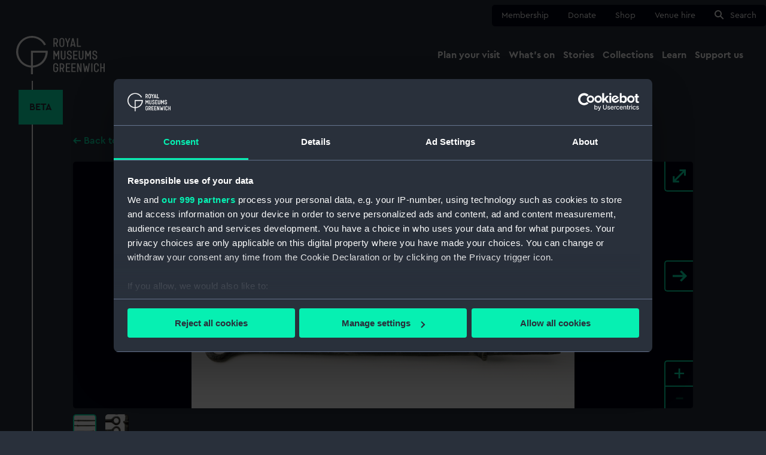

--- FILE ---
content_type: text/html; charset=UTF-8
request_url: https://www.rmg.co.uk/collections/objects/rmgc-object-2142
body_size: 19665
content:
<!DOCTYPE html>
<html lang="en" dir="ltr" prefix="og: https://ogp.me/ns#">
  <head>
    <meta charset="utf-8" />
<link rel="canonical" href="https://www.rmg.co.uk/collections/objects/rmgc-object-2142" />
<meta name="twitter:card" content="summary_large_image" />
<meta name="Generator" content="Drupal 11 (https://www.drupal.org)" />
<meta name="MobileOptimized" content="width" />
<meta name="HandheldFriendly" content="true" />
<meta name="viewport" content="width=device-width, initial-scale=1.0" />
<script data-cookieconsent="ignore">window.dataLayer = window.dataLayer || [];
      function gtag() {
        dataLayer.push(arguments);
      }
      gtag("consent", "default", {
        ad_personalization: "denied",
        ad_storage: "denied",
        ad_user_data: "denied",
        analytics_storage: "denied",
        functionality_storage: "denied",
        personalization_storage: "denied",
        security_storage: "granted",
        wait_for_update: 2000,
      });
      gtag("set", "ads_data_redaction", true);
      gtag("set", "url_passthrough", true);</script>
<script>window.dataLayer.push({
      'event':'RMG Collection metadata',
      'pageType':'collectionObject',
      'pageTitle':'Three iron boat stanchions',
      'pageGroup':'Collections',
      'objectId':'AAA2143',
      'objectCollection':'Polar Equipment and Relics',
      'objectExhibition':'',
      'objectLocation':'<a href="/collections/object?location%5B0%5D=Not%20on%20display">Not on display</a>'
    });</script>
<script data-cookieconsent="ignore">
  (function(w,d,s,l,i){w[l]=w[l]||[];w[l].push({'gtm.start':
          new Date().getTime(),event:'gtm.js'});var f=d.getElementsByTagName(s)[0],
        j=d.createElement(s),dl=l!='dataLayer'?'&amp;l='+l:'';j.async=true;j.src=
      'https://www.googletagmanager.com/gtm.js?id='+i+dl;f.parentNode.insertBefore(j,f);
      })(window,document,'script','dataLayer','GTM-NKC7HF');</script>
<script id="Cookiebot" src="https://consent.cookiebot.com/uc.js" data-cbid="80c87521-eb31-4d57-aa08-21bf842d585d" data-blockingmode="auto" data-framework="TCFv2.2" data-consentmode-defaults="disabled" type="text/javascript"></script>
<link rel="icon" href="/themes/custom/rmg_theme/favicon.ico" type="image/vnd.microsoft.icon" />

    <title>Three iron boat stanchions | Royal Museums Greenwich</title>
    <link rel="stylesheet" media="all" href="/sites/default/files/css/css_o0_qBdzLYecHOpOD-SPPfxZcUMpQpgN9DN5jLdTtOA4.css?delta=0&amp;language=en&amp;theme=rmg_theme&amp;include=eJxLzi9K1U8pKi1IzNHLLEnN1c3JLC7RSUlNLc7Pi08rys8rSc1LATISc1PL84uy9ZMSi1N1iiuLgUrBbAAu8Bki" />
<link rel="stylesheet" media="all" href="/sites/default/files/css/css_-U-nPmeZMiiJ1vnAG89u-BLYlqyX723mWmK9aVSvBgE.css?delta=1&amp;language=en&amp;theme=rmg_theme&amp;include=eJxLzi9K1U8pKi1IzNHLLEnN1c3JLC7RSUlNLc7Pi08rys8rSc1LATISc1PL84uy9ZMSi1N1iiuLgUrBbAAu8Bki" />

    
    <link rel="apple-touch-icon" sizes="180x180" href="/apple-touch-icon.png">
    <link rel="icon" type="image/png" sizes="32x32" href="/favicon-32x32.png">
    <link rel="icon" type="image/png" sizes="16x16" href="/favicon-16x16.png">
    <link rel="manifest" href="/site.webmanifest">
    <link rel="mask-icon" href="/safari-pinned-tab.svg" color="#29303b">
    <link rel="shortcut icon" href="/favicon.ico">
    <link rel="preload" href="/themes/custom/rmg_theme/assets/fonts/CeraPro-Regular.woff2" as="font" type="font/woff2" crossorigin="anonymous">
    <meta name="msapplication-TileColor" content="#29303b">
    <meta name="msapplication-config" content="/browserconfig.xml">
    <meta name="theme-color" content="#29303b">
  </head>
  <body>
        <a href="#main-content" class="visually-hidden focusable">
      Skip to main content
    </a>
    
      <div class="dialog-off-canvas-main-canvas" data-off-canvas-main-canvas>
    
  <header role="banner" class="rmg-header ">
    <div class="rmg-header__container">
      

<nav class="quick-nav" aria-label="quick menu">
  <div class="quick-nav__container">
    <ul class="quick-nav__list">
                        <li class="quick-nav__list-item">
            <a href="/membership"
               class=""
               data-gtm-name="nav: quick">
              Membership</a>
          </li>
                                <li class="quick-nav__list-item">
            <a href="https://tickets.rmg.co.uk/webstore/shop/viewItems.aspx?cg=RMGDON&amp;c=DEVDON"
               class=""
               data-gtm-name="nav: quick">
              Donate</a>
          </li>
                                <li class="quick-nav__list-item">
            <a href="https://shop.rmg.co.uk/"
               class=""
               data-gtm-name="nav: quick">
              Shop</a>
          </li>
                                <li class="quick-nav__list-item">
            <a href="/venue-hire"
               class=""
               data-gtm-name="nav: quick">
              Venue hire</a>
          </li>
                                <li class="quick-nav__list-item">
            <a href="#search"
               class=""
               data-gtm-name="nav: quick">
              Search</a>
          </li>
                  </ul>
  </div>
</nav>


       <section class="rmg-header__primary">
        <div class="rmg-header__primary__container">
          <a href="/" class="rmg-logo__container">
  <svg xmlns="http://www.w3.org/2000/svg" viewBox="0 0 129 56" class="rmg-logo"><title>Royal Museums Greenwich</title><path d="M116.147 25.493h1.753v-.882c0-1.82-1.366-3.218-3.377-3.218-2.01 0-3.394 1.379-3.394 3.199v.46c0 4.36 5.186 2.513 5.186 5.703v.497c0 .637-.34 1.226-.894 1.545-.554.318-1.236.318-1.79 0-.553-.319-.894-.908-.894-1.545v-1.117h-1.773v1.092c0 1.932 1.44 3.383 3.562 3.383s3.581-1.465 3.581-3.383v-.46c0-4.565-5.197-2.89-5.197-5.715v-.477c0-.974.591-1.636 1.624-1.636 1.034 0 1.624.662 1.624 1.636l-.01.918zm-12.32 4.414h1.623l1.661-3.956h.036v8.313h1.773V21.736h-1.773l-2.52 5.61-2.48-5.61h-1.773v12.545h1.772v-8.327h.037l1.643 3.953zM96.28 31.34c0 .925-.752 1.675-1.68 1.675-.928 0-1.68-.75-1.68-1.675v-9.605h-1.773v9.583c0 1.82 1.44 3.291 3.45 3.291 2.01 0 3.45-1.471 3.45-3.291v-9.583h-1.773l.006 9.605zm-11.439 1.38v-3.937h3.82v-1.543h-3.814v-3.972h4.502v-1.533h-6.272v12.545h6.272v-1.547l-4.508-.014zm-5.751-7.228h1.753v-.882c0-1.82-1.367-3.218-3.377-3.218-2.011 0-3.394 1.379-3.394 3.199v.46c0 4.36 5.186 2.513 5.186 5.703v.497c0 .637-.341 1.226-.895 1.545-.554.318-1.236.318-1.79 0-.553-.319-.894-.908-.894-1.545v-1.117h-1.773v1.092c0 1.932 1.44 3.383 3.562 3.383 2.123 0 3.562-1.454 3.562-3.383v-.46c0-4.562-5.183-2.87-5.183-5.704v-.488c0-.974.59-1.636 1.624-1.636 1.033 0 1.624.662 1.624 1.636l-.005.918zm-8.913 5.862c0 .925-.753 1.675-1.68 1.675-.928 0-1.68-.75-1.68-1.675v-9.619h-1.773v9.583c0 1.82 1.44 3.291 3.45 3.291 2.01 0 3.45-1.471 3.45-3.291v-9.583H70.17l.006 9.62zm46.645 8.43c2.123 0 3.506 1.491 3.506 3.367v1.142h-1.773v-1.178c.026-.635-.299-1.232-.846-1.557-.548-.325-1.23-.325-1.776 0-.548.325-.873.922-.847 1.557v6.551c-.026.634.3 1.232.847 1.557.547.324 1.228.324 1.776 0 .547-.325.872-.923.846-1.557v-1.195h1.764l.009 1.178c0 1.879-1.383 3.35-3.506 3.35-2.123 0-3.506-1.474-3.506-3.35v-6.498c0-1.876 1.383-3.367 3.506-3.367zm-59.26-.002c2.142 0 3.562 1.49 3.562 3.422v.681H59.35l-.003-.717c0-.986-.8-1.784-1.789-1.784-.988 0-1.79.798-1.79 1.784v6.445c0 .985.802 1.784 1.79 1.784s1.79-.799 1.79-1.784v-2.409h-1.79v-1.544h3.565v3.908c0 1.932-1.42 3.423-3.562 3.423S54 51.5 54 49.569v-6.364c0-1.932 1.42-3.422 3.562-3.422zm21.012.335v1.543h-4.502v3.975h3.814v1.544h-3.82v3.936l4.508.003v1.543h-6.272V40.118h6.272zm8.171 0v1.543h-4.5v3.975h3.814v1.544h-3.82v3.936l4.506.003v1.543h-6.272V40.118h6.272zm3.873 0l2.859 8.424h.073l-.02-8.424h1.773v12.541l-1.96.003-2.86-8.424h-.072l.02 8.424h-1.773V40.118h1.96zm33.53 0v5.535h3.08v-5.535H129v12.541h-1.773v-5.462h-3.08v5.465h-1.772V40.118h1.772zm-57.346-.014c.852-.022 1.678.296 2.295.882.616.587.972 1.395.99 2.244v1.85c-.007 1.265-.781 2.398-1.957 2.87l1.789 4.71h-1.918l-1.697-4.45h-1.198v4.438h-1.773V40.104zm32.362.01l1.12 8.654h.073l1.12-5.304h1.66l1.12 5.304h.073l1.12-8.653h1.79l-1.938 12.544h-1.792l-1.162-5.83h-.073l-1.162 5.83h-1.79l-1.937-12.544h1.778zm11.943.004v12.541h-1.784l.011-12.541h1.773zM66.802 41.66h-1.696v5.002l1.696.003c.413-.006.805-.178 1.09-.475.284-.298.436-.697.423-1.107v-1.84c.013-.41-.14-.81-.424-1.107-.284-.298-.676-.47-1.089-.476zM55.943 21.736l2.52 5.61 2.52-5.61h1.77v12.542h-1.77v-8.313h-.05l-1.66 3.956h-1.624l-1.67-3.967h-.036v8.327h-1.772V21.736h1.772zM66.562 3c2.103 0 3.598 1.488 3.598 3.475v6.273c0 1.987-1.495 3.458-3.598 3.458-2.103 0-3.599-1.47-3.599-3.458V6.475C62.963 4.491 64.46 3 66.562 3zm-8.922.33c.852-.022 1.678.295 2.294.882.617.587.973 1.394.99 2.244v1.84h.015c-.01 1.263-.784 2.396-1.96 2.869l1.789 4.71H58.85l-1.708-4.45h-1.199v4.45h-1.761V3.328zm15.415 0l1.846 5.15h.112l1.848-5.15h1.918l-2.935 7.137v5.407h-1.772v-5.407L71.137 3.33h1.918zm10.593 0l2.946 12.544h-1.809l-.453-1.954H80.99l-.46 1.954h-1.808L81.705 3.33h1.943zm6.55 0v11h4.17v1.544h-5.943V3.33h1.773zM67.534 4.715c-.59-.366-1.338-.366-1.928 0-.591.365-.923 1.033-.856 1.723v6.345c-.067.69.265 1.358.856 1.723.59.366 1.338.366 1.928 0 .591-.365.923-1.033.856-1.723V6.439c.067-.69-.265-1.358-.856-1.723zm15.17 1.687h-.072l-1.291 5.96h2.638l-1.274-5.96zM57.64 4.876h-1.697v5.002l1.697.003c.412-.007.805-.178 1.09-.476.283-.297.436-.696.422-1.107v-1.84c.014-.41-.139-.81-.423-1.107-.284-.297-.677-.469-1.089-.475zM24.376 24.46h18.532c-.671 10.126-8.597 18.205-18.532 18.898V24.46zm19.01-11.925C38.306 2.597 26.873-2.256 16.244 1.013 5.615 4.283-1.158 14.736.164 25.83c1.323 11.095 10.361 19.644 21.458 20.296V56h2.754v-9.874C36.516 45.404 45.994 35.3 46 23.076c0-.469-.042-.924-.07-1.384H21.622v21.666c-10.399-.724-18.603-9.515-18.603-20.28 0-11.24 8.946-20.34 19.98-20.34 7.78 0 14.488 4.546 17.785 11.156l2.602-1.359z"/></svg>
</a>
          <nav class="main-nav" aria-label="main navigation menu">
  <div class="main-nav__container">
    <span class="screen-reader-only">Main navigation</span>

    <button class="main-nav__burger" aria-expanded="false">Menu</button>

    <div class="main-nav__menu-wrapper">
      <div class="main-nav__mobile-header">
        <div class="main-nav__logo">
          <svg xmlns="http://www.w3.org/2000/svg" viewBox="0 0 129 56" class="rmg-mobile-logo"><title>Royal Museums Greenwich</title><path d="M116.147 25.493h1.753v-.882c0-1.82-1.366-3.218-3.377-3.218-2.01 0-3.394 1.379-3.394 3.199v.46c0 4.36 5.186 2.513 5.186 5.703v.497c0 .637-.34 1.226-.894 1.545-.554.318-1.236.318-1.79 0-.553-.319-.894-.908-.894-1.545v-1.117h-1.773v1.092c0 1.932 1.44 3.383 3.562 3.383s3.581-1.465 3.581-3.383v-.46c0-4.565-5.197-2.89-5.197-5.715v-.477c0-.974.591-1.636 1.624-1.636 1.034 0 1.624.662 1.624 1.636l-.01.918zm-12.32 4.414h1.623l1.661-3.956h.036v8.313h1.773V21.736h-1.773l-2.52 5.61-2.48-5.61h-1.773v12.545h1.772v-8.327h.037l1.643 3.953zM96.28 31.34c0 .925-.752 1.675-1.68 1.675-.928 0-1.68-.75-1.68-1.675v-9.605h-1.773v9.583c0 1.82 1.44 3.291 3.45 3.291 2.01 0 3.45-1.471 3.45-3.291v-9.583h-1.773l.006 9.605zm-11.439 1.38v-3.937h3.82v-1.543h-3.814v-3.972h4.502v-1.533h-6.272v12.545h6.272v-1.547l-4.508-.014zm-5.751-7.228h1.753v-.882c0-1.82-1.367-3.218-3.377-3.218-2.011 0-3.394 1.379-3.394 3.199v.46c0 4.36 5.186 2.513 5.186 5.703v.497c0 .637-.341 1.226-.895 1.545-.554.318-1.236.318-1.79 0-.553-.319-.894-.908-.894-1.545v-1.117h-1.773v1.092c0 1.932 1.44 3.383 3.562 3.383 2.123 0 3.562-1.454 3.562-3.383v-.46c0-4.562-5.183-2.87-5.183-5.704v-.488c0-.974.59-1.636 1.624-1.636 1.033 0 1.624.662 1.624 1.636l-.005.918zm-8.913 5.862c0 .925-.753 1.675-1.68 1.675-.928 0-1.68-.75-1.68-1.675v-9.619h-1.773v9.583c0 1.82 1.44 3.291 3.45 3.291 2.01 0 3.45-1.471 3.45-3.291v-9.583H70.17l.006 9.62zm46.645 8.43c2.123 0 3.506 1.491 3.506 3.367v1.142h-1.773v-1.178c.026-.635-.299-1.232-.846-1.557-.548-.325-1.23-.325-1.776 0-.548.325-.873.922-.847 1.557v6.551c-.026.634.3 1.232.847 1.557.547.324 1.228.324 1.776 0 .547-.325.872-.923.846-1.557v-1.195h1.764l.009 1.178c0 1.879-1.383 3.35-3.506 3.35-2.123 0-3.506-1.474-3.506-3.35v-6.498c0-1.876 1.383-3.367 3.506-3.367zm-59.26-.002c2.142 0 3.562 1.49 3.562 3.422v.681H59.35l-.003-.717c0-.986-.8-1.784-1.789-1.784-.988 0-1.79.798-1.79 1.784v6.445c0 .985.802 1.784 1.79 1.784s1.79-.799 1.79-1.784v-2.409h-1.79v-1.544h3.565v3.908c0 1.932-1.42 3.423-3.562 3.423S54 51.5 54 49.569v-6.364c0-1.932 1.42-3.422 3.562-3.422zm21.012.335v1.543h-4.502v3.975h3.814v1.544h-3.82v3.936l4.508.003v1.543h-6.272V40.118h6.272zm8.171 0v1.543h-4.5v3.975h3.814v1.544h-3.82v3.936l4.506.003v1.543h-6.272V40.118h6.272zm3.873 0l2.859 8.424h.073l-.02-8.424h1.773v12.541l-1.96.003-2.86-8.424h-.072l.02 8.424h-1.773V40.118h1.96zm33.53 0v5.535h3.08v-5.535H129v12.541h-1.773v-5.462h-3.08v5.465h-1.772V40.118h1.772zm-57.346-.014c.852-.022 1.678.296 2.295.882.616.587.972 1.395.99 2.244v1.85c-.007 1.265-.781 2.398-1.957 2.87l1.789 4.71h-1.918l-1.697-4.45h-1.198v4.438h-1.773V40.104zm32.362.01l1.12 8.654h.073l1.12-5.304h1.66l1.12 5.304h.073l1.12-8.653h1.79l-1.938 12.544h-1.792l-1.162-5.83h-.073l-1.162 5.83h-1.79l-1.937-12.544h1.778zm11.943.004v12.541h-1.784l.011-12.541h1.773zM66.802 41.66h-1.696v5.002l1.696.003c.413-.006.805-.178 1.09-.475.284-.298.436-.697.423-1.107v-1.84c.013-.41-.14-.81-.424-1.107-.284-.298-.676-.47-1.089-.476zM55.943 21.736l2.52 5.61 2.52-5.61h1.77v12.542h-1.77v-8.313h-.05l-1.66 3.956h-1.624l-1.67-3.967h-.036v8.327h-1.772V21.736h1.772zM66.562 3c2.103 0 3.598 1.488 3.598 3.475v6.273c0 1.987-1.495 3.458-3.598 3.458-2.103 0-3.599-1.47-3.599-3.458V6.475C62.963 4.491 64.46 3 66.562 3zm-8.922.33c.852-.022 1.678.295 2.294.882.617.587.973 1.394.99 2.244v1.84h.015c-.01 1.263-.784 2.396-1.96 2.869l1.789 4.71H58.85l-1.708-4.45h-1.199v4.45h-1.761V3.328zm15.415 0l1.846 5.15h.112l1.848-5.15h1.918l-2.935 7.137v5.407h-1.772v-5.407L71.137 3.33h1.918zm10.593 0l2.946 12.544h-1.809l-.453-1.954H80.99l-.46 1.954h-1.808L81.705 3.33h1.943zm6.55 0v11h4.17v1.544h-5.943V3.33h1.773zM67.534 4.715c-.59-.366-1.338-.366-1.928 0-.591.365-.923 1.033-.856 1.723v6.345c-.067.69.265 1.358.856 1.723.59.366 1.338.366 1.928 0 .591-.365.923-1.033.856-1.723V6.439c.067-.69-.265-1.358-.856-1.723zm15.17 1.687h-.072l-1.291 5.96h2.638l-1.274-5.96zM57.64 4.876h-1.697v5.002l1.697.003c.412-.007.805-.178 1.09-.476.283-.297.436-.696.422-1.107v-1.84c.014-.41-.139-.81-.423-1.107-.284-.297-.677-.469-1.089-.475zM24.376 24.46h18.532c-.671 10.126-8.597 18.205-18.532 18.898V24.46zm19.01-11.925C38.306 2.597 26.873-2.256 16.244 1.013 5.615 4.283-1.158 14.736.164 25.83c1.323 11.095 10.361 19.644 21.458 20.296V56h2.754v-9.874C36.516 45.404 45.994 35.3 46 23.076c0-.469-.042-.924-.07-1.384H21.622v21.666c-10.399-.724-18.603-9.515-18.603-20.28 0-11.24 8.946-20.34 19.98-20.34 7.78 0 14.488 4.546 17.785 11.156l2.602-1.359z"/></svg>
        </div>
        <div class="main-nav__buttons">
          <a id="main-nav__search" class="main-nav__search button" href="#search">
            <svg xmlns="http://www.w3.org/2000/svg" width="16" height="16" viewBox="0 0 16 16">
<circle cx="6" cy="6" r="5" stroke="#29303b" stroke-width="2" fill="none"/>
<line x1="10" y1="10" x2="14" y2="14" stroke-width="2" stroke-linecap="square" stroke="#29303b"/>
</svg>
            Search
          </a>
          <button id="main-nav__close" class="main-nav__close">
            <svg viewBox="0 0 12 12" height="12" width="12">
              <path d="M1,1 L11,11 M1,11 L11,1"/>
            </svg>
            Close
          </button>
        </div>
      </div>
      <div class="main-nav__lists-wrapper__stripe">
        <div class="main-nav__lists-wrapper">
          <ul class="main-nav__menu-list">
                                          <li class="main-nav__item">
                  <button aria-expanded="false" class="main-nav__item-trigger" aria-controls=”plan_a_visit">
                    <span>Plan your visit</span>
                    <svg width="30" height="30" viewBox="0 0 30 30" xmlns="http://www.w3.org/2000/svg">
    <g fill="none" fill-rule="evenodd">
        <circle fill="#29303B" fill-rule="nonzero" cx="15" cy="15" r="15"/>
        <path d="M16.952 7.917 24.167 15l-7.215 7.083L15 20.167l3.987-3.917H5.833v-2.5h13.154L15 9.833l1.952-1.916z" fill="#06F0B2"/>
    </g>
</svg>
                  </button>
                  <div class="main-nav__sub-menu-wrapper">

                    <div class="main-nav__sub-menu-container__stripe">
                      <div class="main-nav__sub-menu-container--special">
                        <button class="main-nav__sub-menu__back" tabindex="-1">
                          <svg xmlns="http://www.w3.org/2000/svg" width="22" height="20" viewBox="0 0 24 19">
    <path transform="scale(-1 1) translate(-25,0)" fill="#29303b" d="M14.68 0L24 9.5 14.68 19l-2.522-2.57 5.014-5.113H0V7.683h17.171l-5.013-5.111L14.68 0z"/>
</svg>
                          <span>Back</span>
                        </button>

                                                                                                  <div class="nav-sites">
  <div class="nav-sites__title">
          <a href="/plan-your-visit" class="nav-sites__title__link" data-gtm-name="nav: main title"><span>Plan your visit</span></a>
      </div>
  <div class="nav-sites__divider"></div>
  <ul class="nav-sites__list" id="plan_a_visit">
          <li class="nav-sites__item">
                  <a href="/plan-your-visit/tickets-prices" class="main-nav__sub-menu__link" data-gtm-name="nav: main sub">Tickets and prices</a>
              </li>
          <li class="nav-sites__item">
                  <a href="/plan-your-visit/getting-here" class="main-nav__sub-menu__link" data-gtm-name="nav: main sub">Getting here</a>
              </li>
          <li class="nav-sites__item">
                  <a href="/plan-your-visit/facilities-access" class="main-nav__sub-menu__link" data-gtm-name="nav: main sub">Accessibility</a>
              </li>
          <li class="nav-sites__item">
                  <a href="/plan-your-visit/families" class="main-nav__sub-menu__link" data-gtm-name="nav: main sub">Family visits</a>
              </li>
          <li class="nav-sites__item">
                  <a href="/plan-your-visit/groups" class="main-nav__sub-menu__link" data-gtm-name="nav: main sub">Group visits</a>
              </li>
          <li class="nav-sites__item">
                  <a href="/schools-communities/school-sessions" class="main-nav__sub-menu__link" data-gtm-name="nav: main sub">School visits</a>
              </li>
      </ul>
      <div class="nav-sites__card">
      <div class="nav-sites__card__image location-cutty-sark">
        <img src="https://www.rmg.co.uk/sites/default/files/styles/navigation_thumbnail/public/2022-02/RMG-JPEG-37-FB.jpg.webp?itok=xRGt8VnT" alt="" loading="lazy">
        <span class="nav-sites__card__label"></span>
        <span class="nav-sites__card__title">Cutty Sark</span>
      </div>
      <a href="/cutty-sark" class="nav-sites__card__link location location-cutty-sark" data-gtm-name="nav: main card">
        <span class="nav-sites__card__site__title">Cutty Sark</span>
        <span class="nav-sites__card__times__primary">Open daily 10am-5pm</span>
        <span class="nav-sites__card__times__secondary">Last entry 4.15pm</span>
        <span class="nav-sites__card__ticket__primary">Adult: £22 | Child: £11</span>
        <span class="nav-sites__card__ticket__secondary">Members go free</span>
      </a>
    </div>
      <div class="nav-sites__card">
      <div class="nav-sites__card__image location-national-maritime-museum">
        <img src="https://www.rmg.co.uk/sites/default/files/styles/navigation_thumbnail/public/2022-07/RMG_NMM_Families2.jpeg.webp?itok=Qocm-iIM" alt="" loading="lazy">
        <span class="nav-sites__card__label">Free</span>
        <span class="nav-sites__card__title">National Maritime Museum</span>
      </div>
      <a href="/national-maritime-museum" class="nav-sites__card__link location location-national-maritime-museum" data-gtm-name="nav: main card">
        <span class="nav-sites__card__site__title">National Maritime Museum</span>
        <span class="nav-sites__card__times__primary">Open daily 10am-5pm</span>
        <span class="nav-sites__card__times__secondary">Last entry 4.15pm</span>
        <span class="nav-sites__card__ticket__primary">Free entry</span>
        <span class="nav-sites__card__ticket__secondary">Booking recommended</span>
      </a>
    </div>
      <div class="nav-sites__card">
      <div class="nav-sites__card__image location-queens-house">
        <img src="https://www.rmg.co.uk/sites/default/files/styles/navigation_thumbnail/public/Queens%20House_Landscape_RGB_P2010C_LR_SQUARE.jpg.webp?itok=jdn8ck1R" alt="" loading="lazy">
        <span class="nav-sites__card__label">Free</span>
        <span class="nav-sites__card__title">Queen&#039;s House</span>
      </div>
      <a href="/queens-house" class="nav-sites__card__link location location-queens-house" data-gtm-name="nav: main card">
        <span class="nav-sites__card__site__title">Queen&#039;s House</span>
        <span class="nav-sites__card__times__primary">Open daily 10am-5pm</span>
        <span class="nav-sites__card__times__secondary">Last entry 4.15pm</span>
        <span class="nav-sites__card__ticket__primary">Free entry</span>
        <span class="nav-sites__card__ticket__secondary">Booking recommended</span>
      </a>
    </div>
      <div class="nav-sites__card">
      <div class="nav-sites__card__image location-royal-observatory">
        <img src="https://www.rmg.co.uk/sites/default/files/styles/navigation_thumbnail/public/2020-07/royal%20observatory%20prime%20meridian%20line.jpg.webp?itok=XjyNm2lb" alt="" loading="lazy">
        <span class="nav-sites__card__label"></span>
        <span class="nav-sites__card__title">Royal Observatory</span>
      </div>
      <a href="/royal-observatory" class="nav-sites__card__link location location-royal-observatory" data-gtm-name="nav: main card">
        <span class="nav-sites__card__site__title">Royal Observatory</span>
        <span class="nav-sites__card__times__primary">Open daily 10am-5pm</span>
        <span class="nav-sites__card__times__secondary">Last entry 4.15pm</span>
        <span class="nav-sites__card__ticket__primary">Adult: £24 | Child: £12</span>
        <span class="nav-sites__card__ticket__secondary">Members go free</span>
      </a>
    </div>
  </div>

                                                                        </div>
                    </div>

                  </div>
                </li>
                                                        <li class="main-nav__item">
                  <button aria-expanded="false" class="main-nav__item-trigger" aria-controls=”whats_on">
                    <span>What&#039;s on</span>
                    <svg width="30" height="30" viewBox="0 0 30 30" xmlns="http://www.w3.org/2000/svg">
    <g fill="none" fill-rule="evenodd">
        <circle fill="#29303B" fill-rule="nonzero" cx="15" cy="15" r="15"/>
        <path d="M16.952 7.917 24.167 15l-7.215 7.083L15 20.167l3.987-3.917H5.833v-2.5h13.154L15 9.833l1.952-1.916z" fill="#06F0B2"/>
    </g>
</svg>
                  </button>
                  <div class="main-nav__sub-menu-wrapper">

                    <div class="main-nav__sub-menu-container__stripe">
                      <div class="main-nav__sub-menu-container--special">
                        <button class="main-nav__sub-menu__back" tabindex="-1">
                          <svg xmlns="http://www.w3.org/2000/svg" width="22" height="20" viewBox="0 0 24 19">
    <path transform="scale(-1 1) translate(-25,0)" fill="#29303b" d="M14.68 0L24 9.5 14.68 19l-2.522-2.57 5.014-5.113H0V7.683h17.171l-5.013-5.111L14.68 0z"/>
</svg>
                          <span>Back</span>
                        </button>

                                                                                                  <div class="nav-whats-on">
  <div class="nav-whats-on__title">
          <a href="/whats-on" class="nav-whats-on__title__link" tabindex="-1" data-gtm-name="nav: main title"><span>What&#039;s on</span></a>
      </div>
  <div class="nav-whats-on__divider"></div>
  <ul class="nav-whats-on__list" id="whats_on">
          <li class="nav-whats-on__item">
                  <a href="/whats-on?type=exhibitions" class="main-nav__sub-menu__link" tabindex="-1" data-gtm-name="nav: main sub">Exhibitions</a>
              </li>
          <li class="nav-whats-on__item">
                  <a href="/whats-on?audience=families" class="main-nav__sub-menu__link" tabindex="-1" data-gtm-name="nav: main sub">For families</a>
              </li>
          <li class="nav-whats-on__item">
                  <a href="/whats-on?audience=members" class="main-nav__sub-menu__link" tabindex="-1" data-gtm-name="nav: main sub">Member events</a>
              </li>
          <li class="nav-whats-on__item">
                  <a href="/whats-on?type=talks%2520and%2520tours" class="main-nav__sub-menu__link" tabindex="-1" data-gtm-name="nav: main sub">Talks and tours</a>
              </li>
      </ul>
      <div class="nav-whats-on__card">
      <div class="nav-whats-on__card__image">
        <img src="https://www.rmg.co.uk/sites/default/files/styles/navigation_thumbnail/public/2025-06/NGC%206164%20and%20NGC%206165%20The%20Dragon%27s%20Egg%20%C2%A9%20Charles%20Pevsner.jpg.webp?itok=V-FYDUNC" alt="" loading="lazy">
        <span class="nav-whats-on__card__location location-national-maritime-museum">National Maritime Museum</span>
        <span class="nav-whats-on__card__type">Exhibitions</span>
      </div>
      <span class="nav-whats-on__card__link"><a href="/whats-on/astronomy-photographer-year/exhibition" class="nav-whats-on-link" data-gtm-name="nav: main card">ZWO Astronomy Photographer of the Year exhibition</a><svg width="24" height="24" xmlns="http://www.w3.org/2000/svg"><g fill="none" fill-rule="evenodd"><circle fill="#06F0B2" cx="12" cy="12" r="12"/><path d="M13.562 6.333 19.333 12l-5.771 5.667L12 16.133 15.19 13H4.668v-2H15.19L12 7.866l1.562-1.534z" fill="#29303B" fill-rule="nonzero"/></g></svg></span>
      <span class="nav-whats-on__card__summary">See the world&#039;s greatest space photography at the National Maritime Museum</span>
    </div>
      <div class="nav-whats-on__card">
      <div class="nav-whats-on__card__image">
        <img src="https://www.rmg.co.uk/sites/default/files/styles/navigation_thumbnail/public/2025-03/image4.jpeg.webp?itok=dEcRiIsm" alt="" loading="lazy">
        <span class="nav-whats-on__card__location location-queens-house">Queen&#039;s House</span>
        <span class="nav-whats-on__card__type">Talks and tours</span>
      </div>
      <span class="nav-whats-on__card__link"><a href="/whats-on/queens-house/valentines-tour-treasures-queens-house-drinks" class="nav-whats-on-link" data-gtm-name="nav: main card">Valentine&#039;s tour: Treasures of the Queen&#039;s House with drinks</a><svg width="24" height="24" xmlns="http://www.w3.org/2000/svg"><g fill="none" fill-rule="evenodd"><circle fill="#06F0B2" cx="12" cy="12" r="12"/><path d="M13.562 6.333 19.333 12l-5.771 5.667L12 16.133 15.19 13H4.668v-2H15.19L12 7.866l1.562-1.534z" fill="#29303B" fill-rule="nonzero"/></g></svg></span>
      <span class="nav-whats-on__card__summary">This Valentine&#039;s Day, head to Greenwich for a refreshing and effervescent experience</span>
    </div>
      <div class="nav-whats-on__card">
      <div class="nav-whats-on__card__image">
        <img src="https://www.rmg.co.uk/sites/default/files/styles/navigation_thumbnail/public/2025-12/in%20the%20dark%20Cutty%20Sark%202025.jpg.webp?itok=bVivs2qb" alt="" loading="lazy">
        <span class="nav-whats-on__card__location location-cutty-sark">Cutty Sark</span>
        <span class="nav-whats-on__card__type">Events and festivals</span>
      </div>
      <span class="nav-whats-on__card__link"><a href="/whats-on/cutty-sark/in-the-dark" class="nav-whats-on-link" data-gtm-name="nav: main card">in the dark</a><svg width="24" height="24" xmlns="http://www.w3.org/2000/svg"><g fill="none" fill-rule="evenodd"><circle fill="#06F0B2" cx="12" cy="12" r="12"/><path d="M13.562 6.333 19.333 12l-5.771 5.667L12 16.133 15.19 13H4.668v-2H15.19L12 7.866l1.562-1.534z" fill="#29303B" fill-rule="nonzero"/></g></svg></span>
      <span class="nav-whats-on__card__summary">This Valentine’s weekend, forget roses and candlelight. Instead, step into total darkness for an immersive hour of live music unlike anything you’ve experienced before</span>
    </div>
  </div>

                                                                      </div>
                    </div>

                  </div>
                </li>
                                                        <li class="main-nav__item">
                  <button aria-expanded="false" class="main-nav__item-trigger" aria-controls=”stories">
                    <span>Stories</span>
                    <svg width="30" height="30" viewBox="0 0 30 30" xmlns="http://www.w3.org/2000/svg">
    <g fill="none" fill-rule="evenodd">
        <circle fill="#29303B" fill-rule="nonzero" cx="15" cy="15" r="15"/>
        <path d="M16.952 7.917 24.167 15l-7.215 7.083L15 20.167l3.987-3.917H5.833v-2.5h13.154L15 9.833l1.952-1.916z" fill="#06F0B2"/>
    </g>
</svg>
                  </button>
                  <div class="main-nav__sub-menu-wrapper">

                    <div class="main-nav__sub-menu-container__stripe">
                      <div class="main-nav__sub-menu-container--special">
                        <button class="main-nav__sub-menu__back" tabindex="-1">
                          <svg xmlns="http://www.w3.org/2000/svg" width="22" height="20" viewBox="0 0 24 19">
    <path transform="scale(-1 1) translate(-25,0)" fill="#29303b" d="M14.68 0L24 9.5 14.68 19l-2.522-2.57 5.014-5.113H0V7.683h17.171l-5.013-5.111L14.68 0z"/>
</svg>
                          <span>Back</span>
                        </button>

                                                                                                  <div class="nav-collections">
  <div class="nav-collections__title">
          <a href="/stories" class="nav-collections__title__link" tabindex="-1" data-gtm-name="nav: main title"><span>Stories</span></a>
      </div>
  <div class="nav-collections__divider"></div>
  <ul class="nav-collections__list" id="stories">
          <li class="nav-collections__item">
                  <a href="/stories/maritime-history" class="main-nav__sub-menu__link" tabindex="-1" data-gtm-name="nav: main sub">Maritime history</a>
              </li>
          <li class="nav-collections__item">
                  <a href="/stories/space-astronomy" class="main-nav__sub-menu__link" tabindex="-1" data-gtm-name="nav: main sub">Space and astronomy</a>
              </li>
          <li class="nav-collections__item">
                  <a href="/stories/art-culture" class="main-nav__sub-menu__link" tabindex="-1" data-gtm-name="nav: main sub">Art and culture</a>
              </li>
          <li class="nav-collections__item">
                  <a href="/stories/ocean" class="main-nav__sub-menu__link" tabindex="-1" data-gtm-name="nav: main sub">The ocean</a>
              </li>
          <li class="nav-collections__item">
                  <a href="/stories/time" class="main-nav__sub-menu__link" tabindex="-1" data-gtm-name="nav: main sub">Time</a>
              </li>
          <li class="nav-collections__item">
                  <a href="/stories/royal-history" class="main-nav__sub-menu__link" tabindex="-1" data-gtm-name="nav: main sub">Royal history</a>
              </li>
      </ul>
      <div class="nav-collections__card">
      <div class="nav-collections__card__image">
        <img src="https://www.rmg.co.uk/sites/default/files/styles/navigation_thumbnail/public/2025-10/View%20from%20the%20bridge%20during%20a%20voyage%20on%20the%20container%20ship%20MV%20Nova%20-%20Zoe%20Childerley.jpg.webp?itok=-nb6O60S" alt="" loading="lazy">
      </div>
      <span class="nav-collections__card__link"><a href="/stories/ocean/life-on-board-container-ship-pictures" class="nav-collections-link" data-gtm-name="nav: main card">Life on board a container ship – in pictures</a><svg width="24" height="24" xmlns="http://www.w3.org/2000/svg"><g fill="none" fill-rule="evenodd"><circle fill="#06F0B2" cx="12" cy="12" r="12"/><path d="M13.562 6.333 19.333 12l-5.771 5.667L12 16.133 15.19 13H4.668v-2H15.19L12 7.866l1.562-1.534z" fill="#29303B" fill-rule="nonzero"/></g></svg></span>
      <span class="nav-collections__card__summary">Artist Zoe Childerley is embarking on a project with the National Maritime Museum to bring experiences of modern seafarers to light. How did she find her first voyage on board a container ship?</span>
    </div>
      <div class="nav-collections__card">
      <div class="nav-collections__card__image">
        <img src="https://www.rmg.co.uk/sites/default/files/styles/navigation_thumbnail/public/2025-10/Close%20up%20detail%20of%20flags%20and%20Victory%20hull%20T4246.jpg.webp?itok=1b_NyWjW" alt="" loading="lazy">
      </div>
      <span class="nav-collections__card__link"><a href="/stories/art-culture/hidden-details-turners-battle-trafalgar" class="nav-collections-link" data-gtm-name="nav: main card">The hidden details in Turner&#039;s &#039;The Battle of Trafalgar&#039;</a><svg width="24" height="24" xmlns="http://www.w3.org/2000/svg"><g fill="none" fill-rule="evenodd"><circle fill="#06F0B2" cx="12" cy="12" r="12"/><path d="M13.562 6.333 19.333 12l-5.771 5.667L12 16.133 15.19 13H4.668v-2H15.19L12 7.866l1.562-1.534z" fill="#29303B" fill-rule="nonzero"/></g></svg></span>
      <span class="nav-collections__card__summary">Discover some of the intricacies within J.M.W. Turner’s monumental artwork, on display at the Queen’s House</span>
    </div>
      <div class="nav-collections__card">
      <div class="nav-collections__card__image">
        <img src="https://www.rmg.co.uk/sites/default/files/styles/navigation_thumbnail/public/2025-08/Navigating%20Through%20the%20Deep%20Blue%20%C2%A9%20Jo%C3%A3o%20Yordanov%20Serralheiro%20-%20ZWO%20Astronomy%20Photographer%20of%20the%20Year%202025.jpg.webp?itok=k89kq--_" alt="" loading="lazy">
      </div>
      <span class="nav-collections__card__link"><a href="/stories/space-astronomy/space-astronomy-highlights-2026" class="nav-collections-link" data-gtm-name="nav: main card">Space and astronomy highlights in 2026</a><svg width="24" height="24" xmlns="http://www.w3.org/2000/svg"><g fill="none" fill-rule="evenodd"><circle fill="#06F0B2" cx="12" cy="12" r="12"/><path d="M13.562 6.333 19.333 12l-5.771 5.667L12 16.133 15.19 13H4.668v-2H15.19L12 7.866l1.562-1.534z" fill="#29303B" fill-rule="nonzero"/></g></svg></span>
      <span class="nav-collections__card__summary">What should you keep your eyes on the skies for in 2026? Discover this year&#039;s standout moments with Royal Observatory astronomers</span>
    </div>
  </div>

                                                                      </div>
                    </div>

                  </div>
                </li>
                                                        <li class="main-nav__item">
                  <button aria-expanded="false" class="main-nav__item-trigger" aria-controls=”collections">
                    <span>Collections</span>
                    <svg width="30" height="30" viewBox="0 0 30 30" xmlns="http://www.w3.org/2000/svg">
    <g fill="none" fill-rule="evenodd">
        <circle fill="#29303B" fill-rule="nonzero" cx="15" cy="15" r="15"/>
        <path d="M16.952 7.917 24.167 15l-7.215 7.083L15 20.167l3.987-3.917H5.833v-2.5h13.154L15 9.833l1.952-1.916z" fill="#06F0B2"/>
    </g>
</svg>
                  </button>
                  <div class="main-nav__sub-menu-wrapper">

                    <div class="main-nav__sub-menu-container__stripe">
                      <div class="main-nav__sub-menu-container--special">
                        <button class="main-nav__sub-menu__back" tabindex="-1">
                          <svg xmlns="http://www.w3.org/2000/svg" width="22" height="20" viewBox="0 0 24 19">
    <path transform="scale(-1 1) translate(-25,0)" fill="#29303b" d="M14.68 0L24 9.5 14.68 19l-2.522-2.57 5.014-5.113H0V7.683h17.171l-5.013-5.111L14.68 0z"/>
</svg>
                          <span>Back</span>
                        </button>

                                                                                                  <div class="nav-collections">
  <div class="nav-collections__title">
          <a href="/collections" class="nav-collections__title__link" tabindex="-1" data-gtm-name="nav: main title"><span>Collections</span></a>
      </div>
  <div class="nav-collections__divider"></div>
  <ul class="nav-collections__list" id="collections">
          <li class="nav-collections__item">
                  <a href="/collections/conservation" class="main-nav__sub-menu__link" tabindex="-1" data-gtm-name="nav: main sub">Conservation</a>
              </li>
          <li class="nav-collections__item">
                  <a href="/collections/research-collections" class="main-nav__sub-menu__link" tabindex="-1" data-gtm-name="nav: main sub">Research</a>
              </li>
          <li class="nav-collections__item">
                  <a href="/collections/donate-item-our-collections" class="main-nav__sub-menu__link" tabindex="-1" data-gtm-name="nav: main sub">Donating items to our collection</a>
              </li>
      </ul>
      <div class="nav-collections__card">
      <div class="nav-collections__card__image">
        <img src="https://www.rmg.co.uk/sites/default/files/styles/navigation_thumbnail/public/S5727-048-square.jpg.webp?itok=cBjr0JCU" alt="" loading="lazy">
      </div>
      <span class="nav-collections__card__link"><a href="/collections/collections-online" class="nav-collections-link" data-gtm-name="nav: main card">Collections Online</a><svg width="24" height="24" xmlns="http://www.w3.org/2000/svg"><g fill="none" fill-rule="evenodd"><circle fill="#06F0B2" cx="12" cy="12" r="12"/><path d="M13.562 6.333 19.333 12l-5.771 5.667L12 16.133 15.19 13H4.668v-2H15.19L12 7.866l1.562-1.534z" fill="#29303B" fill-rule="nonzero"/></g></svg></span>
      <span class="nav-collections__card__summary">Search our online database and explore our objects, paintings, archives and library collections from home</span>
    </div>
      <div class="nav-collections__card">
      <div class="nav-collections__card__image">
        <img src="https://www.rmg.co.uk/sites/default/files/styles/navigation_thumbnail/public/2020-04/PPMCC%20children_0.jpg.webp?itok=_IMC7FK5" alt="" loading="lazy">
      </div>
      <span class="nav-collections__card__link"><a href="/collections/prince-philip-maritime-collections-centre" class="nav-collections-link" data-gtm-name="nav: main card">The Prince Philip Maritime Collections Centre</a><svg width="24" height="24" xmlns="http://www.w3.org/2000/svg"><g fill="none" fill-rule="evenodd"><circle fill="#06F0B2" cx="12" cy="12" r="12"/><path d="M13.562 6.333 19.333 12l-5.771 5.667L12 16.133 15.19 13H4.668v-2H15.19L12 7.866l1.562-1.534z" fill="#29303B" fill-rule="nonzero"/></g></svg></span>
      <span class="nav-collections__card__summary">Come behind the scenes at our state-of-the-art conservation studio</span>
    </div>
      <div class="nav-collections__card">
      <div class="nav-collections__card__image">
        <img src="https://www.rmg.co.uk/sites/default/files/styles/navigation_thumbnail/public/caird%20library%20banner.png.webp?itok=Bnqgb5xB" alt="" loading="lazy">
      </div>
      <span class="nav-collections__card__link"><a href="/collections/caird-library" class="nav-collections-link" data-gtm-name="nav: main card">Caird Library</a><svg width="24" height="24" xmlns="http://www.w3.org/2000/svg"><g fill="none" fill-rule="evenodd"><circle fill="#06F0B2" cx="12" cy="12" r="12"/><path d="M13.562 6.333 19.333 12l-5.771 5.667L12 16.133 15.19 13H4.668v-2H15.19L12 7.866l1.562-1.534z" fill="#29303B" fill-rule="nonzero"/></g></svg></span>
      <span class="nav-collections__card__summary">Visit the world&#039;s largest maritime library and archive collection at the National Maritime Museum</span>
    </div>
  </div>
                                              </div>
                    </div>

                  </div>
                </li>
                                                        <li class="main-nav__item">
                  <button aria-expanded="false" class="main-nav__item-trigger" aria-controls=”learn">
                    <span>Learn</span>
                    <svg width="30" height="30" viewBox="0 0 30 30" xmlns="http://www.w3.org/2000/svg">
    <g fill="none" fill-rule="evenodd">
        <circle fill="#29303B" fill-rule="nonzero" cx="15" cy="15" r="15"/>
        <path d="M16.952 7.917 24.167 15l-7.215 7.083L15 20.167l3.987-3.917H5.833v-2.5h13.154L15 9.833l1.952-1.916z" fill="#06F0B2"/>
    </g>
</svg>
                  </button>
                  <div class="main-nav__sub-menu-wrapper">

                    <div class="main-nav__sub-menu-container__stripe">
                      <div class="main-nav__sub-menu-container">
                        <button class="main-nav__sub-menu__back" tabindex="-1">
                          <svg xmlns="http://www.w3.org/2000/svg" width="22" height="20" viewBox="0 0 24 19">
    <path transform="scale(-1 1) translate(-25,0)" fill="#29303b" d="M14.68 0L24 9.5 14.68 19l-2.522-2.57 5.014-5.113H0V7.683h17.171l-5.013-5.111L14.68 0z"/>
</svg>
                          <span>Back</span>
                        </button>

                                                                                                  <div class="main-nav__sub-menu__title">
                                                          <a href="/schools-communities" class="main-nav__sub-menu__title-link" tabindex="-1" data-gtm-name="nav: main title"><span>Learn</span></a>
                                                      </div>
                          <div class="main-nav__sub-menu__divider"></div>
                          <ul class="main-nav__sub-menu__list" id="learn">
                                                          <li class="main-nav__sub-menu__item">
                                                                  <a href="/schools-communities/school-sessions" class="main-nav__sub-menu__link" tabindex="-1" data-gtm-name="nav: main sub">School trips and workshops</a>
                                                              </li>
                                                          <li class="main-nav__sub-menu__item">
                                                                  <a href="/schools-communities/self-guided-school-visits" class="main-nav__sub-menu__link" tabindex="-1" data-gtm-name="nav: main sub">Self-guided school visits</a>
                                                              </li>
                                                          <li class="main-nav__sub-menu__item">
                                                                  <a href="/schools-communities/schools-resources" class="main-nav__sub-menu__link" tabindex="-1" data-gtm-name="nav: main sub">Online resources and activities</a>
                                                              </li>
                                                          <li class="main-nav__sub-menu__item">
                                                                  <a href="/schools-communities/booking-onsite-schools-session" class="main-nav__sub-menu__link" tabindex="-1" data-gtm-name="nav: main sub">Booking an on-site schools session</a>
                                                              </li>
                                                          <li class="main-nav__sub-menu__item">
                                                                  <a href="/schools-communities/booking-digital-schools-session" class="main-nav__sub-menu__link" tabindex="-1" data-gtm-name="nav: main sub">Booking a digital schools session</a>
                                                              </li>
                                                          <li class="main-nav__sub-menu__item">
                                                                  <a href="/schools-communities/young-people" class="main-nav__sub-menu__link" tabindex="-1" data-gtm-name="nav: main sub">Young people and youth groups</a>
                                                              </li>
                                                      </ul>

                                                                      </div>
                    </div>

                  </div>
                </li>
                                                        <li class="main-nav__item">
                  <button aria-expanded="false" class="main-nav__item-trigger" aria-controls=”">
                    <span>Support us</span>
                    <svg width="30" height="30" viewBox="0 0 30 30" xmlns="http://www.w3.org/2000/svg">
    <g fill="none" fill-rule="evenodd">
        <circle fill="#29303B" fill-rule="nonzero" cx="15" cy="15" r="15"/>
        <path d="M16.952 7.917 24.167 15l-7.215 7.083L15 20.167l3.987-3.917H5.833v-2.5h13.154L15 9.833l1.952-1.916z" fill="#06F0B2"/>
    </g>
</svg>
                  </button>
                  <div class="main-nav__sub-menu-wrapper">

                    <div class="main-nav__sub-menu-container__stripe">
                      <div class="main-nav__sub-menu-container">
                        <button class="main-nav__sub-menu__back" tabindex="-1">
                          <svg xmlns="http://www.w3.org/2000/svg" width="22" height="20" viewBox="0 0 24 19">
    <path transform="scale(-1 1) translate(-25,0)" fill="#29303b" d="M14.68 0L24 9.5 14.68 19l-2.522-2.57 5.014-5.113H0V7.683h17.171l-5.013-5.111L14.68 0z"/>
</svg>
                          <span>Back</span>
                        </button>

                                                                                                  <div class="main-nav__sub-menu__title">
                                                          <a href="/support-us" class="main-nav__sub-menu__title-link" tabindex="-1" data-gtm-name="nav: main title"><span>Support us</span></a>
                                                      </div>
                          <div class="main-nav__sub-menu__divider"></div>
                          <ul class="main-nav__sub-menu__list" id="">
                                                          <li class="main-nav__sub-menu__item">
                                                                  <a href="/membership" class="main-nav__sub-menu__link" tabindex="-1" data-gtm-name="nav: main sub">Become a member</a>
                                                              </li>
                                                          <li class="main-nav__sub-menu__item">
                                                                  <a href="/support-us/donate" class="main-nav__sub-menu__link" tabindex="-1" data-gtm-name="nav: main sub">Donate</a>
                                                              </li>
                                                          <li class="main-nav__sub-menu__item">
                                                                  <a href="/support-us/corporate-partnerships" class="main-nav__sub-menu__link" tabindex="-1" data-gtm-name="nav: main sub">Corporate partnerships</a>
                                                              </li>
                                                          <li class="main-nav__sub-menu__item">
                                                                  <a href="/support-us/become-patron" class="main-nav__sub-menu__link" tabindex="-1" data-gtm-name="nav: main sub">Become a patron</a>
                                                              </li>
                                                          <li class="main-nav__sub-menu__item">
                                                                  <a href="/support-us/legacy" class="main-nav__sub-menu__link" tabindex="-1" data-gtm-name="nav: main sub">Leave a legacy</a>
                                                              </li>
                                                          <li class="main-nav__sub-menu__item">
                                                                  <a href="/support-us/commemorative-giving" class="main-nav__sub-menu__link" tabindex="-1" data-gtm-name="nav: main sub">Commemoration and celebration</a>
                                                              </li>
                                                      </ul>

                                                                      </div>
                    </div>

                  </div>
                </li>
                                    </ul>
          <div class="main-nav__branches-menu">
            <h2 class="main-nav__branches-menu--heading">Our sites</h2>
            <ul class="main-nav__branches-menu__list">
              <li class="main-nav__branches-menu__item cutty-sark"><a href="https://www.rmg.co.uk/cutty-sark" data-gtm-name="nav: branches">Cutty Sark</a></li>
              <li class="main-nav__branches-menu__item maritime-museum"><a href="https://www.rmg.co.uk/national-maritime-museum" data-gtm-name="nav: branches">National Maritime Museum</a></li>
              <li class="main-nav__branches-menu__item queens-house"><a href="https://www.rmg.co.uk/queens-house" data-gtm-name="nav: branches">Queen's House</a></li>
              <li class="main-nav__branches-menu__item observatory"><a href="https://www.rmg.co.uk/royal-observatory" data-gtm-name="nav: branches">Royal Observatory</a></li>
            </ul>
          </div>
          <div class="main-nav__quick-menu">
            <ul class="main-nav__quick-menu__list">
                              <li class="main-nav__quick-menu__item"><a href="/membership" class="" data-gtm-name="nav: quick">Membership</a></li>
                              <li class="main-nav__quick-menu__item"><a href="https://tickets.rmg.co.uk/webstore/shop/viewItems.aspx?cg=RMGDON&amp;c=DEVDON" class="" data-gtm-name="nav: quick">Donate</a></li>
                              <li class="main-nav__quick-menu__item"><a href="https://shop.rmg.co.uk/" class="" data-gtm-name="nav: quick">Shop</a></li>
                              <li class="main-nav__quick-menu__item"><a href="/venue-hire" class="" data-gtm-name="nav: quick">Venue hire</a></li>
                              <li class="main-nav__quick-menu__item"><a href="#search" class="" data-gtm-name="nav: quick">Search</a></li>
                          </ul>
          </div>
        </div>
      </div>
    </div>

                                                                  </div>
</nav>
        </div>
        </section>
      <div class="rmg-header__content">

        <a id="main-content" tabindex="-1"></a>
              </div>
    </div>
      </header>

  

  <div data-drupal-messages-fallback class="hidden"></div>
<div id="block-visitornotices">
  
    
      
  </div>



  

  

  

  <main role="main">
    
    <div class="layout-content">
          <div id="block-rmg-theme-content">
  
    
      
<div class="collections-object-page ">
  <div class="collection-search__beta"><a href="/collections/beta-feedback">Beta</a></div>
  <div class="collections-object-page__grid">
    <div class="collections-object-page__back-to-search-container">
      <div class="collections-object-page__back-to-search"><a href="#">Back to search results</a></div>
    </div>

          <div class="collections-object-page__gallery">
        
  <div class="collections-image-gallery">
    <div class="collections-image-gallery__container">
      <div class="collections-image-gallery__content">
        <div class="collections-image-gallery__slider-container">
          <div class="collections-image-gallery__slider-container-wrapper">
            <div class="collections-image-gallery__slider">
                              <div class="collections-image-gallery__item">
                  <div class="collections-image-gallery__item-inner">
                    <div class="collections-image-gallery__item-image" data-key="0">
                      <img src="https://collections.rmg.co.uk/media/428/876/f5016_1.jpg" data-img-full="https://collections.rmg.co.uk/media/428/876/f5016_1.jpg" alt="An image showing 'Stanchions'" class="image-gallery__image" data-zoom="0">
                    </div>
                  </div>
                </div>
                              <div class="collections-image-gallery__item">
                  <div class="collections-image-gallery__item-inner">
                    <div class="collections-image-gallery__item-image" data-key="1">
                      <img src="https://collections.rmg.co.uk/media/428/888/f5016_2.jpg" data-img-full="https://collections.rmg.co.uk/media/428/888/f5016_2.jpg" alt="An image showing 'Stanchions- inscriptions'" class="image-gallery__image" data-zoom="0">
                    </div>
                  </div>
                </div>
                          </div>

            <div class="collections-image-gallery__fullscreen" aria-label="View Fullscreen" tabindex="0" data-gtm-name="object UI">

            </div>

            <div class="collections-image-gallery__slide-controls">
                              <span class="prev" role="button" aria-label="Previous image" data-gtm-name="object UI"></span>
                <span class="next" role="button" aria-label="Next image" data-gtm-name="object UI"></span>
                          </div>

            <div class="collections-image-gallery__zoom" aria-label="Zoom in and out" tabindex="0" data-gtm-name="object UI">
              <span class="zoom-in" aria-label="Zoom in" data-gtm-name="object UI">+</span>
              <span class="zoom-out disabled" aria-label="Zoom out" data-gtm-name="object UI">-</span>
            </div>
          </div>
                      <div class="collections-image-gallery__thumbnails">
              <ul class="collections-image-gallery__thumbnails-slider">
                                  <li><div style="background-image: url(https://collections.rmg.co.uk/media/428/876/mid_f5016_1.jpg);"></div></li>
                                  <li><div style="background-image: url(https://collections.rmg.co.uk/media/428/888/mid_f5016_2.jpg);"></div></li>
                              </ul>
            </div>
                  </div>
      </div>
    </div>
  </div>
      </div>
    
    <div class="collections-object-page__text">
      <h1>Three iron boat stanchions</h1>

      <div class="collections-object-page__description">
        
        Three iron boat stanchions from the 1845 British Northwest Passage Expedition led by Sir John Franklin. Two of the stancheons are marked with roman numerals &#039;VIII&#039; (AAA2143.3) and &#039;II&#039; (AAA2143.2). All three are thin rods with an eye at the top for rope to be threaded through, and a flange near the bottom where the stanchion goes through the gunwale.<br />
<br />
The three stanchions were found by Lieutenant William R. Hobson&#039;s sledge team on 24 May 1859 at a place where a ship&#039;s boat was discovered on the coast of Erebus Bay, King William Island, as part of the search expedition led by Captain F. L. McClintock. Hobson described finding &#039;a number of small iron stanchions belonging to the boat&#039; [Stenton, &#039;Arctic&#039; v.69, No. 4, p. 518]. McClintock visited the site on 30 May and records &#039;She was fitted with a weather-cloth 9 inches high, battened down all round the gunwale, and supported by 24 iron stancheons, so placed as to serve likewise for rowing thowells&#039;. [McClintock, Voyage of the Fox (1859), page 291]. <br />
<br />
The stanchions were presented by Miss Sophia Cracroft in 1892 and displayed at the Royal Naval Museum, Greenwich, in Case 2, No. 42 and 67. &#039;Stanchions for supporting the weather cloth of a large boat found on the west shore of King William Island &#039;. Two of the stanchions are shown in &#039;Stereoscopic slides of the relics of Sir John Franklin&#039;s Expedition&#039; photographed by Lieutenant Cheyne RN, at the United Services Museum, Whitehall, No. 7 (centre bottom and bottom right).

              </div>

      <div class="collections-object-page__back-to-search"><a href="#">Back to search results</a></div>
    </div>

    <div
      class="collections-object-page__details ">
      
<div class="collections-links slice__light">
    <div class="collections-links__buttons">
    <a href="https://prints.rmg.co.uk" data-gtm-name="CTA" data-gtm-detail="buy this image">Buy a print</a>
    <a href="https://images.rmg.co.uk " data-gtm-name="CTA" data-gtm-detail="license this image">License an image</a>
  </div>
    <div class="collections-links__share-container">
        <div class="collections-links__share">
      <span>Share:</span>
      <a href="https://www.facebook.com/sharer/sharer.php?u=https://www.rmg.co.uk/collections/objects/rmgc-object-2142" target="_blank" aria-label="Share current page on Facebook">
        <svg xmlns="http://www.w3.org/2000/svg" viewBox="0 0 38 38" role="presentation">
          <path d="M38 19a19 19 0 10-19 19h.3V23.2h-4v-4.7h4v-3.6c0-4 2.5-6.2 6.1-6.2l3.7.2V13h-2.5c-2 0-2.4 1-2.4 2.3v3H29l-.7 4.8h-4v14A19 19 0 0038 19z"/>
        </svg>
      </a>
      <a href="https://twitter.com/intent/tweet?url=https://www.rmg.co.uk/collections/objects/rmgc-object-2142" target="_blank" aria-label="Share current page on X">
        <svg viewBox="0 0 31 31" fill="none" xmlns="http://www.w3.org/2000/svg" role="presentation">
          <path fill-rule="evenodd" clip-rule="evenodd" d="M31 15.5C31 24.0604 24.0604 31 15.5 31C6.93959 31 0 24.0604 0 15.5C0 6.93959 6.93959 0 15.5 0C24.0604 0 31 6.93959 31 15.5ZM13.6049 16.8249L7.04137 8H12.1L16.4029 13.7855L21.7283 8H23.2149L17.0671 14.6788L24 24H18.9414L14.2693 17.718L8.48661 24H7L13.6049 16.8249ZM11.5514 9.10104H9.22749L19.4897 22.899H21.8136L11.5514 9.10104Z" />
        </svg>
      </a>
      <button class="collections-links__copy-button copy-current-url" aria-label="Copy current URL to clipboard">
        <svg xmlns="http://www.w3.org/2000/svg" viewBox="0 0 38 38" role="presentation">
          <path d="M19 0a19 19 0 110 38 19 19 0 010-38zm2.3 14.8l-2.4 2.4h.2l1 .7c1 1 1 2.7 0 3.7l-4.4 4.5-.2.1a2.6 2.6 0 01-3.6-3.9l1.3-1.3v-.3a7.1 7.1 0 01-.4-3.7l-3.1 3.1-.2.2a5.8 5.8 0 008.4 8l4.5-4.5.1-.2a5.8 5.8 0 00-1.2-8.8zm7-5.1a5.8 5.8 0 00-8.2 0l-4.5 4.5-.1.2a5.8 5.8 0 001.2 8.8l2.4-2.4H19l-1-.7c-1-1-1-2.7 0-3.7l4.4-4.5.2-.1a2.6 2.6 0 013.6 3.9L24.8 17v.3c.5 1.2.6 2.4.4 3.7l3.1-3.1.2-.2c2-2.3 2-5.8-.2-8z"/>
        </svg>
      </button>
      <div class="collections-links__copy-message copy-current-message hide">Link copied to your clipboard!</div>
    </div>
  </div>
      <p>For more information about using images from our Collection, please contact <a href="mailto:images@rmg.co.uk">RMG Images</a>.</p>
  </div>
      
<div class="collections-table">
  <h2>Object details</h2>
  <table>
          <tr>
        <th>ID:</th>
        <td>
                                    AAA2143
                              </td>
      </tr>
          <tr>
        <th>Collection:</th>
        <td>
                                    <a href="/collections/object?category%5B0%5D=Polar%20Equipment%20and%20Relics">Polar Equipment and Relics</a>
                              </td>
      </tr>
          <tr>
        <th>Type:</th>
        <td>
                                    <a href="/collections/object?type%5B0%5D=Stanchions">Stanchions</a>
                              </td>
      </tr>
          <tr>
        <th>Display location:</th>
        <td>
                                    <a href="/collections/object?location%5B0%5D=Not%20on%20display">Not on display</a>
                              </td>
      </tr>
          <tr>
        <th>Creator:</th>
        <td>
                                    <a href="/collections/object?maker%5B0%5D=Unknown">Unknown</a>
                              </td>
      </tr>
          <tr>
        <th>Events:</th>
        <td>
                                    <a href="/collections/object?events%5B0%5D=Arctic%20Exploration%3A%20Franklin%27s%20Last%20Expedition%2C%201845-1848">Arctic Exploration: Franklin&#039;s Last Expedition, 1845-1848</a>; 
                          <a href="/collections/object?events%5B0%5D=Arctic%20Exploration%3A%20Franklin%20Search%20Expedition%2C%20McClintock%2C%201857-1859">Arctic Exploration: Franklin Search Expedition, McClintock, 1857-1859</a>
                              </td>
      </tr>
          <tr>
        <th>Vessels:</th>
        <td>
                                    <a href="/collections/object?vessels%5B0%5D=Fox%20%281855%29">Fox (1855)</a>
                              </td>
      </tr>
          <tr>
        <th>Date made:</th>
        <td>
                                    Circa 1845
                              </td>
      </tr>
          <tr>
        <th>Credit:</th>
        <td>
                                    National Maritime Museum, Greenwich, London.
                              </td>
      </tr>
          <tr>
        <th>Parts:</th>
        <td>
                                    Three iron boat stanchions
                          <ul class="hierarchy"><li><a href="/collections/objects/rmgc-object-367949">Iron boat stanchion (Stanchion) (AAA2143.1)</a></li><li><a href="/collections/objects/rmgc-object-367950">Iron boat stanchion (Stanchion) (AAA2143.2)</a></li><li><a href="/collections/objects/rmgc-object-367951">Iron boat stanchion (Stanchion) (AAA2143.3)</a></li></ul>
                              </td>
      </tr>
      </table>
</div>
    </div>
  
    </div>
</div>


<div class="grid-guide grid-guide--off">
  <div></div>
  <div></div>
  <div></div>
  <div></div>
  <div></div>
  <div></div>
  <div></div>
  <div></div>
  <div></div>
  <div></div>
  <div></div>
  <div></div>
</div>

  </div>


        </div>  </main>

      
    <div class="page-loader" aria-live="polite" role="status" tabindex="1">
  <dotlottie-player src="/themes/custom/rmg_theme/logo_animation.json" background="transparent" speed="1" style="width: 136px;" direction="1" playMode="normal" loop autoplay></dotlottie-player>
  <div class="page-loader__text">
    Loading filters
  </div>
</div>  
    <dialog id="search-flyout" class="search-flyout slice slice__light" inert>
  <div class="search-flyout__full-width">
    <div class="search-flyout__container">
      <div class="search-flyout__grid">
        <header>
          <a href="/" class="rmg-logo__container">
  <svg xmlns="http://www.w3.org/2000/svg" viewBox="0 0 129 56" class="rmg-logo"><title>Royal Museums Greenwich</title><path d="M116.147 25.493h1.753v-.882c0-1.82-1.366-3.218-3.377-3.218-2.01 0-3.394 1.379-3.394 3.199v.46c0 4.36 5.186 2.513 5.186 5.703v.497c0 .637-.34 1.226-.894 1.545-.554.318-1.236.318-1.79 0-.553-.319-.894-.908-.894-1.545v-1.117h-1.773v1.092c0 1.932 1.44 3.383 3.562 3.383s3.581-1.465 3.581-3.383v-.46c0-4.565-5.197-2.89-5.197-5.715v-.477c0-.974.591-1.636 1.624-1.636 1.034 0 1.624.662 1.624 1.636l-.01.918zm-12.32 4.414h1.623l1.661-3.956h.036v8.313h1.773V21.736h-1.773l-2.52 5.61-2.48-5.61h-1.773v12.545h1.772v-8.327h.037l1.643 3.953zM96.28 31.34c0 .925-.752 1.675-1.68 1.675-.928 0-1.68-.75-1.68-1.675v-9.605h-1.773v9.583c0 1.82 1.44 3.291 3.45 3.291 2.01 0 3.45-1.471 3.45-3.291v-9.583h-1.773l.006 9.605zm-11.439 1.38v-3.937h3.82v-1.543h-3.814v-3.972h4.502v-1.533h-6.272v12.545h6.272v-1.547l-4.508-.014zm-5.751-7.228h1.753v-.882c0-1.82-1.367-3.218-3.377-3.218-2.011 0-3.394 1.379-3.394 3.199v.46c0 4.36 5.186 2.513 5.186 5.703v.497c0 .637-.341 1.226-.895 1.545-.554.318-1.236.318-1.79 0-.553-.319-.894-.908-.894-1.545v-1.117h-1.773v1.092c0 1.932 1.44 3.383 3.562 3.383 2.123 0 3.562-1.454 3.562-3.383v-.46c0-4.562-5.183-2.87-5.183-5.704v-.488c0-.974.59-1.636 1.624-1.636 1.033 0 1.624.662 1.624 1.636l-.005.918zm-8.913 5.862c0 .925-.753 1.675-1.68 1.675-.928 0-1.68-.75-1.68-1.675v-9.619h-1.773v9.583c0 1.82 1.44 3.291 3.45 3.291 2.01 0 3.45-1.471 3.45-3.291v-9.583H70.17l.006 9.62zm46.645 8.43c2.123 0 3.506 1.491 3.506 3.367v1.142h-1.773v-1.178c.026-.635-.299-1.232-.846-1.557-.548-.325-1.23-.325-1.776 0-.548.325-.873.922-.847 1.557v6.551c-.026.634.3 1.232.847 1.557.547.324 1.228.324 1.776 0 .547-.325.872-.923.846-1.557v-1.195h1.764l.009 1.178c0 1.879-1.383 3.35-3.506 3.35-2.123 0-3.506-1.474-3.506-3.35v-6.498c0-1.876 1.383-3.367 3.506-3.367zm-59.26-.002c2.142 0 3.562 1.49 3.562 3.422v.681H59.35l-.003-.717c0-.986-.8-1.784-1.789-1.784-.988 0-1.79.798-1.79 1.784v6.445c0 .985.802 1.784 1.79 1.784s1.79-.799 1.79-1.784v-2.409h-1.79v-1.544h3.565v3.908c0 1.932-1.42 3.423-3.562 3.423S54 51.5 54 49.569v-6.364c0-1.932 1.42-3.422 3.562-3.422zm21.012.335v1.543h-4.502v3.975h3.814v1.544h-3.82v3.936l4.508.003v1.543h-6.272V40.118h6.272zm8.171 0v1.543h-4.5v3.975h3.814v1.544h-3.82v3.936l4.506.003v1.543h-6.272V40.118h6.272zm3.873 0l2.859 8.424h.073l-.02-8.424h1.773v12.541l-1.96.003-2.86-8.424h-.072l.02 8.424h-1.773V40.118h1.96zm33.53 0v5.535h3.08v-5.535H129v12.541h-1.773v-5.462h-3.08v5.465h-1.772V40.118h1.772zm-57.346-.014c.852-.022 1.678.296 2.295.882.616.587.972 1.395.99 2.244v1.85c-.007 1.265-.781 2.398-1.957 2.87l1.789 4.71h-1.918l-1.697-4.45h-1.198v4.438h-1.773V40.104zm32.362.01l1.12 8.654h.073l1.12-5.304h1.66l1.12 5.304h.073l1.12-8.653h1.79l-1.938 12.544h-1.792l-1.162-5.83h-.073l-1.162 5.83h-1.79l-1.937-12.544h1.778zm11.943.004v12.541h-1.784l.011-12.541h1.773zM66.802 41.66h-1.696v5.002l1.696.003c.413-.006.805-.178 1.09-.475.284-.298.436-.697.423-1.107v-1.84c.013-.41-.14-.81-.424-1.107-.284-.298-.676-.47-1.089-.476zM55.943 21.736l2.52 5.61 2.52-5.61h1.77v12.542h-1.77v-8.313h-.05l-1.66 3.956h-1.624l-1.67-3.967h-.036v8.327h-1.772V21.736h1.772zM66.562 3c2.103 0 3.598 1.488 3.598 3.475v6.273c0 1.987-1.495 3.458-3.598 3.458-2.103 0-3.599-1.47-3.599-3.458V6.475C62.963 4.491 64.46 3 66.562 3zm-8.922.33c.852-.022 1.678.295 2.294.882.617.587.973 1.394.99 2.244v1.84h.015c-.01 1.263-.784 2.396-1.96 2.869l1.789 4.71H58.85l-1.708-4.45h-1.199v4.45h-1.761V3.328zm15.415 0l1.846 5.15h.112l1.848-5.15h1.918l-2.935 7.137v5.407h-1.772v-5.407L71.137 3.33h1.918zm10.593 0l2.946 12.544h-1.809l-.453-1.954H80.99l-.46 1.954h-1.808L81.705 3.33h1.943zm6.55 0v11h4.17v1.544h-5.943V3.33h1.773zM67.534 4.715c-.59-.366-1.338-.366-1.928 0-.591.365-.923 1.033-.856 1.723v6.345c-.067.69.265 1.358.856 1.723.59.366 1.338.366 1.928 0 .591-.365.923-1.033.856-1.723V6.439c.067-.69-.265-1.358-.856-1.723zm15.17 1.687h-.072l-1.291 5.96h2.638l-1.274-5.96zM57.64 4.876h-1.697v5.002l1.697.003c.412-.007.805-.178 1.09-.476.283-.297.436-.696.422-1.107v-1.84c.014-.41-.139-.81-.423-1.107-.284-.297-.677-.469-1.089-.475zM24.376 24.46h18.532c-.671 10.126-8.597 18.205-18.532 18.898V24.46zm19.01-11.925C38.306 2.597 26.873-2.256 16.244 1.013 5.615 4.283-1.158 14.736.164 25.83c1.323 11.095 10.361 19.644 21.458 20.296V56h2.754v-9.874C36.516 45.404 45.994 35.3 46 23.076c0-.469-.042-.924-.07-1.384H21.622v21.666c-10.399-.724-18.603-9.515-18.603-20.28 0-11.24 8.946-20.34 19.98-20.34 7.78 0 14.488 4.546 17.785 11.156l2.602-1.359z"/></svg>
</a>
          <div class="search-flyout__buttons">
            <button id="search-flyout__close">
              <svg viewBox="0 0 12 12" height="12" width="12" aria-hidden="true">
                <path d="M1,1 L11,11 M1,11 L11,1"/>
              </svg>
              Close
            </button>
          </div>
        </header>
        <div class="search-flyout__content">
          <form role="search" action="/search" class="search-flyout__form">
            <label class="search-flyout__title" for="search-term">Search</label>
            <input name="search-term" id="search-term" class="search-flyout__input" placeholder="e.g. cutty sark"/>
          </form>
            <a href="/collections">Want to search our collection? Search here.</a>
  
        </div>
      </div>
    </div>
  </div>
</dialog>

  <footer class="my-footer slice">
  <div class="my-footer__container">
    <div class="my-footer__top">
      <div class="my-footer__grid">
        <div class="my-footer__first my-footer__menu">
          <nav role="navigation" aria-labelledby="block-footer-menu" id="block-footer">
      
  <h2 id="block-footer-menu">Our sites</h2>
  

        
        <ul>
            <li>
        <a href="/cutty-sark" data-gtm-name="nav: footer" data-drupal-link-system-path="node/24">Cutty Sark</a>
              </li>
          <li>
        <a href="/national-maritime-museum" data-gtm-name="nav: footer" data-drupal-link-system-path="node/25">National Maritime Museum</a>
              </li>
          <li>
        <a href="/queens-house" data-gtm-name="nav: footer" data-drupal-link-system-path="node/26">Queen&#039;s House</a>
              </li>
          <li>
        <a href="/royal-observatory" data-gtm-name="nav: footer" data-drupal-link-system-path="node/27">Royal Observatory</a>
              </li>
      </ul>
  


  </nav>


        </div>
        <div class="my-footer__second my-footer__menu">
          <nav role="navigation" aria-labelledby="block-footersecond-menu" id="block-footersecond">
      
  <h2 id="block-footersecond-menu">About us</h2>
  

        
        <ul>
            <li>
        <a href="/about-us" data-gtm-name="nav: footer" data-drupal-link-system-path="node/3796">What we do</a>
              </li>
          <li>
        <a href="/contact" data-gtm-name="nav: footer" data-drupal-link-system-path="node/3209">Contact us</a>
              </li>
          <li>
        <a href="/about-us/jobs" data-gtm-name="nav: footer" data-drupal-link-system-path="node/3061">Jobs &amp; volunteering</a>
              </li>
          <li>
        <a href="/about-us/news-press" data-gtm-name="nav: footer" data-drupal-link-system-path="node/3198">Press office</a>
              </li>
          <li>
        <a href="/about-us/sustainability" data-gtm-name="nav: footer" data-drupal-link-system-path="node/4668">Sustainability</a>
              </li>
      </ul>
  


  </nav>


        </div>
        <div class="my-footer__third my-footer__menu">
          <nav role="navigation" aria-labelledby="block-footerthird-menu" id="block-footerthird">
      
  <h2 id="block-footerthird-menu">Commercial services</h2>
  

        
        <ul>
            <li>
        <a href="/commercial/brand-licensing" data-gtm-name="nav: footer" data-drupal-link-system-path="node/3231">Brand licensing</a>
              </li>
          <li>
        <a href="/commercial/image-licensing" data-gtm-name="nav: footer" data-drupal-link-system-path="node/3059">Image licensing</a>
              </li>
          <li>
        <a href="/venue-hire/filming-photography" data-gtm-name="nav: footer" data-drupal-link-system-path="node/3708">Filming &amp; photography</a>
              </li>
          <li>
        <a href="/commercial/publishing" data-gtm-name="nav: footer" data-drupal-link-system-path="node/3258">Publishing</a>
              </li>
          <li>
        <a href="/venue-hire" data-gtm-name="nav: footer" data-drupal-link-system-path="node/3722">Venue hire</a>
              </li>
      </ul>
  


  </nav>


        </div>
      </div>
    </div>
    <div class="my-footer__bottom">
      <div class="my-footer__flex my-footer__grid--bottom">

        <div class="my-footer__legal my-footer__menu">
          <nav role="navigation" aria-labelledby="block-legal-menu" id="block-legal">
            
  <h2 class="visually-hidden" id="block-legal-menu">Legal</h2>
  

        
        <ul>
            <li>
        <a href="/policies/terms-conditions" data-gtm-name="nav: footer" data-drupal-link-system-path="node/5376">Terms &amp; Conditions</a>
              </li>
          <li>
        <a href="/policies/privacy-notice" data-gtm-name="nav: footer" data-drupal-link-system-path="node/5377">Privacy Notice</a>
              </li>
          <li>
        <a href="/policies/accessibility" data-gtm-name="nav: footer" data-drupal-link-system-path="node/5379">Accessibility</a>
              </li>
          <li>
        <a href="/policies/cookie-policy" data-gtm-name="nav: footer" data-drupal-link-system-path="node/5380">Cookie Policy</a>
              </li>
      </ul>
  


  </nav>


        </div>

        <div class="my-footer__region-wrapper">
          <div class="my-footer__social">
            <a aria-label="Facebook" href="https://www.facebook.com/royalmuseumsgreenwich" data-gtm-name="nav: footer">
              <span class="sr-only">Follow us on Facebook</span>
              <svg xmlns="http://www.w3.org/2000/svg" width="31" height="31" viewBox="0 0 31 31">
    <path d="M15.5 0C6.94 0 0 6.94 0 15.5 0 24.06 6.94 31 15.5 31 24.06 31 31 24.06 31 15.5 31 6.94 24.06 0 15.5 0zm3.875 10.333h-1.744c-.695 0-.84.286-.84 1.005v1.579h2.584l-.27 2.583h-2.313v9.042h-3.875V15.5h-2.584v-2.583h2.584V9.936c0-2.285 1.202-3.478 3.912-3.478h2.546v3.875z"/>
</svg>
            </a>
            <a aria-label="X" href="http://www.twitter.com/RMGreenwich" data-gtm-name="nav: footer">
              <span class="sr-only">Follow us on X</span>
              <svg width="31" height="31" viewBox="0 0 31 31" fill="none" xmlns="http://www.w3.org/2000/svg">
<path id="X" fill-rule="evenodd" clip-rule="evenodd" d="M31 15.5C31 24.0604 24.0604 31 15.5 31C6.93959 31 0 24.0604 0 15.5C0 6.93959 6.93959 0 15.5 0C24.0604 0 31 6.93959 31 15.5ZM13.6049 16.8249L7.04137 8H12.1L16.4029 13.7855L21.7283 8H23.2149L17.0671 14.6788L24 24H18.9414L14.2693 17.718L8.48661 24H7L13.6049 16.8249ZM11.5514 9.10104H9.22749L19.4897 22.899H21.8136L11.5514 9.10104Z" />
</svg>
            </a>
            <a aria-label="Instagram" href="http://www.instagram.com/royalmuseumsgreenwich" data-gtm-name="nav: footer">
              <span class="sr-only">Follow us on Instagram</span>
              <svg xmlns="http://www.w3.org/2000/svg" width="31" height="31" viewBox="0 0 31 31">
    <path d="M19.154 8.14c-.953-.044-1.24-.052-3.654-.052-2.414 0-2.7.01-3.653.052-2.453.112-3.595 1.274-3.707 3.707-.043.953-.053 1.239-.053 3.653 0 2.414.01 2.7.053 3.654.112 2.427 1.25 3.595 3.707 3.707.952.043 1.239.053 3.653.053 2.415 0 2.7-.009 3.654-.053 2.453-.11 3.594-1.276 3.707-3.707.043-.953.052-1.24.052-3.654 0-2.414-.01-2.7-.052-3.653-.113-2.432-1.257-3.595-3.707-3.707zM15.5 20.144c-2.564 0-4.644-2.079-4.644-4.644 0-2.564 2.08-4.642 4.644-4.642s4.644 2.078 4.644 4.642c0 2.564-2.08 4.644-4.644 4.644zm4.827-8.385c-.6 0-1.085-.485-1.085-1.085 0-.599.486-1.085 1.085-1.085.6 0 1.085.486 1.085 1.085 0 .598-.486 1.085-1.085 1.085zM18.513 15.5c0 1.665-1.35 3.013-3.013 3.013-1.664 0-3.013-1.348-3.013-3.013 0-1.665 1.35-3.013 3.013-3.013 1.664 0 3.013 1.348 3.013 3.013zM15.5 0C6.94 0 0 6.94 0 15.5 0 24.06 6.94 31 15.5 31 24.06 31 31 24.06 31 15.5 31 6.94 24.06 0 15.5 0zm8.987 19.228c-.148 3.287-1.978 5.108-5.258 5.26-.965.043-1.274.054-3.729.054s-2.763-.01-3.728-.055c-3.286-.15-5.108-1.975-5.26-5.26-.043-.963-.054-1.272-.054-3.727s.01-2.763.055-3.728c.15-3.286 1.975-5.108 5.26-5.258.964-.045 1.272-.056 3.727-.056s2.764.01 3.729.056c3.287.151 5.111 1.979 5.258 5.258.044.965.055 1.273.055 3.728s-.01 2.764-.055 3.728z"/>
</svg>
            </a>
            <a aria-label="Youtube" href="http://www.youtube.com/user/RoyalMuseumsGrnwich" data-gtm-name="nav: footer">
              <span class="sr-only">Follow us on Youtube</span>
              <svg xmlns="http://www.w3.org/2000/svg" width="31" height="31" viewBox="0 0 31 31">
    <path d="M15.5 0C6.94 0 0 6.94 0 15.5 0 24.06 6.94 31 15.5 31 24.06 31 31 24.06 31 15.5 31 6.94 24.06 0 15.5 0zm5.736 21.819c-2.715.186-8.762.186-11.474 0-2.94-.202-3.282-1.64-3.304-6.319.022-4.687.368-6.117 3.304-6.319 2.712-.186 8.76-.186 11.474 0 2.941.202 3.282 1.64 3.306 6.319-.024 4.687-.368 6.117-3.306 6.319zm-8.32-9.344l6.352 3.02-6.351 3.03v-6.05z"/>
</svg>
            </a>
            <a aria-label="Weibo" href="https://www.weibo.com/u/7241857181" data-gtm-name="nav: footer">
              <span class="sr-only">Follow us on Weibo</span>
              <svg xmlns="http://www.w3.org/2000/svg" width="31" height="31" viewBox="0 0 31 31">
    <path d="M15.5 0C24.06 0 31 6.94 31 15.5 31 24.06 24.06 31 15.5 31 6.94 31 0 24.06 0 15.5 0 6.94 6.94 0 15.5 0zm-1.826 9.522c-1.532-.03-3.844 1.183-5.905 3.208-2.05 2.053-3.248 4.205-3.248 6.058 0 3.602 4.596 5.754 9.142 5.754 5.895 0 9.84-3.402 9.84-6.105 0-1.652-1.398-2.554-2.648-2.954-.298-.1-.498-.15-.348-.55.098-.24.244-.696.244-1.301 0-.688-.477-1.284-1.432-1.39-.474-.052-2.387-.045-3.657.488 0 0-.7.302-.501-.249.35-1.1.3-2.002-.25-2.503-.299-.3-.724-.447-1.237-.456zm-.412 5.513c3.726 0 6.745 1.903 6.745 4.254 0 2.348-3.019 4.251-6.745 4.251-3.723 0-6.742-1.903-6.742-4.251 0-2.35 3.019-4.254 6.742-4.254zm-.5 1c-1.44.01-2.841.8-3.449 2.019-.75 1.548-.05 3.25 1.747 3.8 1.798.6 3.944-.301 4.694-1.95.747-1.6-.2-3.3-1.997-3.748-.329-.086-.662-.124-.994-.122zm-1.359 2.52c.157.001.314.026.46.076.64.204.836.81.443 1.317-.343.506-1.128.758-1.72.506-.587-.252-.734-.861-.391-1.315.257-.381.737-.59 1.208-.585zm2.104-.5c.276 0 .5.223.5.5 0 .276-.224.5-.5.5s-.5-.224-.5-.5c0-.277.224-.5.5-.5zm6.767-11.597c-.372 0-.73.038-1.074.1-.26.044-.433.293-.388.552.044.262.292.436.552.39.302-.053.604-.085.91-.085 2.905 0 5.25 2.35 5.25 5.26 0 .63-.115 1.232-.32 1.796-.064.162-.036.345.074.48.112.134.286.198.457.166.172-.032.312-.155.366-.32.24-.66.378-1.372.378-2.122 0-3.428-2.784-6.217-6.205-6.217zm0 2.87c-.204 0-.396.02-.578.052-.26.047-.435.293-.388.555.044.26.292.433.552.388.14-.024.277-.039.414-.039 1.323 0 2.386 1.065 2.386 2.391 0 .286-.052.559-.147.817-.09.248.04.523.287.613.248.09.522-.038.612-.286.128-.355.203-.74.203-1.144 0-1.843-1.501-3.347-3.341-3.347z"/>
</svg>
            </a>
          </div>

          <div class="my-footer__region">
            <a href="https://landing.rmg.co.uk/newsletter/subscribe.html" class="button button--compact">Sign up to our newsletter</a>
          </div>

        </div>

      </div>
    </div>
  </div>
</footer>

  <button class="back-to-top-btn">
  <svg width="20" height="15" viewBox="0 0 20 20" xmlns="http://www.w3.org/2000/svg">
    <path d="M16.524 20.446a.75.75 0 0 1-.976.08l-.084-.073-7.018-6.919a.75.75 0 0 1-.077-.979l.072-.085 7.018-7.038a.75.75 0 0 1 1.135.975l-.073.084-6.485 6.505 6.48 6.39a.75.75 0 0 1 .08.975l-.072.085z" fill="#FFF" fill-rule="evenodd"/>
</svg>
  Back to top
</button>

  </div>

    
    <script type="application/json" data-drupal-selector="drupal-settings-json">{"path":{"baseUrl":"\/","pathPrefix":"","currentPath":"collections\/objects\/rmgc-object-2142","currentPathIsAdmin":false,"isFront":false,"currentLanguage":"en"},"pluralDelimiter":"\u0003","suppressDeprecationErrors":true,"clientside_validation_jquery":{"validate_all_ajax_forms":0,"force_validate_on_blur":true,"force_html5_validation":false,"messages":{"required":"This field is required.","remote":"Please fix this field.","email":"Please enter a valid email address.","url":"Please enter a valid URL.","date":"Please enter a valid date.","dateISO":"Please enter a valid date (ISO).","number":"Please enter a valid number.","digits":"Please enter only digits.","equalTo":"Please enter the same value again.","maxlength":"Please enter no more than {0} characters.","minlength":"Please enter at least {0} characters.","rangelength":"Please enter a value between {0} and {1} characters long.","range":"Please enter a value between {0} and {1}.","max":"Please enter a value less than or equal to {0}.","min":"Please enter a value greater than or equal to {0}.","step":"Please enter a multiple of {0}."}},"user":{"uid":0,"permissionsHash":"821b1b6ef3f03d27b16fc394849935ab02535d52e7271b01d373e99ace44357a"}}</script>
<script src="/core/assets/vendor/jquery/jquery.min.js?v=4.0.0-rc.1" data-cookieconsent="ignore"></script>
<script src="/sites/default/files/js/js_mvpaMvwUlMwnLgUzhW0j5o3N8uXNr6CY6FwTZaZnVXk.js?scope=footer&amp;delta=1&amp;language=en&amp;theme=rmg_theme&amp;include=eJxVyUEOgCAMBdELaTgSqfajBEpJaUK8vbrT3csMA0NbTKbN0fgBCaZaCRsNLCZH9BOCwORYe94L7FvVq7pnxF7p-q1XSU3GDa4QJ0c" data-cookieconsent="ignore"></script>
<script src="https://unpkg.com/@dotlottie/player-component@latest/dist/dotlottie-player.mjs" type="module"></script>
<script src="/sites/default/files/js/js_mbzgs6Hk2p5JdqPKToR7_UXQanglJRE528ovvGtATtc.js?scope=footer&amp;delta=3&amp;language=en&amp;theme=rmg_theme&amp;include=eJxVyUEOgCAMBdELaTgSqfajBEpJaUK8vbrT3csMA0NbTKbN0fgBCaZaCRsNLCZH9BOCwORYe94L7FvVq7pnxF7p-q1XSU3GDa4QJ0c" data-cookieconsent="ignore"></script>

  </body>
</html>
